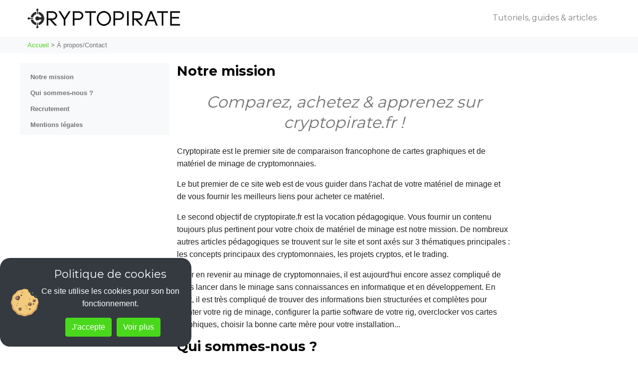

--- FILE ---
content_type: text/html; charset=UTF-8
request_url: https://cryptopirate.fr/fr/a-propos
body_size: 3057
content:
<!doctype html>
<html lang="fr">

<head>
	<meta name="google-site-verification" content="ActkhSzzDMW5u_8RI3gQM7jU0CVpmvKMocRFGqA7GNc" />
	<meta charset="utf-8">
	<meta name="viewport" content="width=device-width, initial-scale=1, shrink-to-fit=no">
	<meta name="twitter:card" content="summary_large_image">
	<title>À propos/Contact | Cryptopirate</title>
	<meta property="og:title" content="À propos/Contact | Cryptopirate" />
	<meta name="description" content="Cryptopirate.fr est dédié aux mineurs de cryptomonnaies. On vous aide à choisir, acheter et utiliser vos cartes graphiques !"><meta property="og:description" content="Cryptopirate.fr est dédié aux mineurs de cryptomonnaies. On vous aide à choisir, acheter et utiliser vos cartes graphiques !" /><link rel="canonical" href="https://cryptopirate.fr/fr/a-propos" /><meta property="og:url" content="https://cryptopirate.fr/fr/a-propos" /><meta property="og:image" content="https://cryptopirate.fr/resources/images/cryptopirate.jpg" /><meta property="og:image:width" content="1613" /><meta property="og:image:height" content="992" /><script type="application/ld+json">{
			"@context": "https://schema.org",
			"@type": "BreadcrumbList",
			"itemListElement": [{ "@type": "ListItem", "position": 1, "name": "Accueil", "item": "https://cryptopirate.fr/fr" },{ "@type": "ListItem", "position": 2, "name": "À propos/Contact" }] }</script>	<link rel="icon" type="image/x-icon" href="https://cryptopirate.fr/resources/images/favicon.ico" />
	<link rel="stylesheet" href="https://stackpath.bootstrapcdn.com/bootstrap/4.4.1/css/bootstrap.min.css" integrity="sha384-Vkoo8x4CGsO3+Hhxv8T/Q5PaXtkKtu6ug5TOeNV6gBiFeWPGFN9MuhOf23Q9Ifjh" crossorigin="anonymous">
	<link rel="stylesheet" href="https://cdnjs.cloudflare.com/ajax/libs/font-awesome/5.12.1/css/all.min.css">
	<link rel="stylesheet" href="https://cdnjs.cloudflare.com/ajax/libs/flag-icon-css/3.1.0/css/flag-icon.min.css">
	<link rel="stylesheet" href="https://cryptopirate.fr/resources/css/_main.css?v=20201129">
	<link rel="stylesheet" href="https://cryptopirate.fr/resources/css/about.css?v=20201129">
</head>
<!-- Google tag (gtag.js) -->
<script async src="https://www.googletagmanager.com/gtag/js?id=G-3TH59YRBP4"></script>
<script>
	window.dataLayer = window.dataLayer || [];

	function gtag() {
		dataLayer.push(arguments);
	}
	gtag('js', new Date());

	gtag('config', 'G-3TH59YRBP4');
</script>

<body data-spy="scroll" data-target="#scrollspy-navbar" data-offset="0">
	
	
	<nav class="navbar navbar-expand-md navbar-light" id="main_nav">
		<div class="container-fluid">

			<a class="navbar-brand" href="https://cryptopirate.fr/fr">
				<img src="https://cryptopirate.fr/resources/images/cryptopirate-logo.png" alt="Cryptopirate">
			</a>

			<button class="navbar-toggler" type="button" data-toggle="collapse" data-target="#main_nav_collapse" aria-controls="main_nav_collapse" aria-expanded="false" aria-label="Toggle navigation">
				<span class="navbar-toggler-icon"></span>
			</button>

			<div class="collapse navbar-collapse" id="main_nav_collapse">
				<ul class="navbar-nav ml-auto">
					<li class="nav-item">
												<a class="nav-link " href="https://cryptopirate.fr/fr/articles">
													Tutoriels, guides & articles
												</a>
											</li>									</ul>
			</div>

		</div>
	</nav>

			<div id="breadcrumb">
			<div class="container-fluid">
				<ol>
					<li> <a href="https://cryptopirate.fr/fr">Accueil</a></li><li>À propos/Contact</li>				</ol>
			</div>
		</div>
	
	<main id="about"><div class="container-fluid">
  <div class="row">

    
    <div class="col-12 col-md-4 col-lg-3" id="summary">
      <nav class="navbar navbar-light sticky-top" id="scrollspy-navbar">
        <nav class="nav nav-pills flex-column">
          <a class="nav-link" href="#mission">Notre mission</a><a class="nav-link" href="#auteurs">Qui sommes-nous ?</a><a class="nav-link" href="#recrutement">Recrutement</a><a class="nav-link" href="#mentions-legales">Mentions légales</a>        </nav>
      </nav>
    </div>

    
    <div class="col-12 col-md-8 col-lg-7" id="content">
      <h2 id="mission">Notre mission</h2>

<p class="super-summary">Comparez, achetez & apprenez sur cryptopirate.fr !</p>

<p>Cryptopirate est le premier site de comparaison francophone de cartes graphiques et de matériel de minage de cryptomonnaies. </p>

<p>Le but premier de ce site web est de vous guider dans l'achat de votre matériel de minage et de vous fournir les meilleurs liens pour acheter ce matériel.</p>

<p>Le second objectif de cryptopirate.fr est la vocation pédagogique. Vous fournir un contenu toujours plus pertinent pour votre choix de matériel de minage est notre mission. De nombreux autres articles pédagogiques se trouvent sur le site et sont axés sur 3 thématiques principales : les concepts principaux des cryptomonnaies, les projets cryptos, et le trading.</p>

<p>Pour en revenir au minage de cryptomonnaies, il est aujourd'hui encore assez compliqué de vous lancer dans le minage sans connaissances en informatique et en développement. En effet, il est très compliqué de trouver des informations bien structurées et complètes pour monter votre rig de minage, configurer la partie software de votre rig, overclocker vos cartes graphiques, choisir la bonne carte mère pour votre installation...</p>

<h2 id="auteurs">Qui sommes-nous ?</h2>

<div>
	<div style="float:left;width:30%;margin-right:20px;">
		<figure><img src="https://cryptopirate.fr/resources/images/Louis.png"></figure>	</div>

	<p>Louis eut l'idée du projet Cryptopirate et le fonda en mars 2020. Ce jeune entrepreneur était déjà présent dans le milieu des cryptomonnaies depuis 2018 et se désolait du manque d'informations francophones et pertinentes qu'il existait dans ce domaine. </p>

	<p>Louis commença donc à écrire un site à vocation purement pédagogique.</p>
</div>

<div style="clear:both;">
	<div style="float:right;width:30%;margin-left:20px;">
		<figure><img src="https://cryptopirate.fr/resources/images/Emma.png"></figure>	</div>

	<p>Emma, spécialisée en informatique, rejoint Louis au début de l'année 2021 en tant que cofondatrice et CTO. </p>

	<p>C'est lors de l'arrivée d'Emma qu'est venu l'idée de créer un comparateur de cartes graphique pour conseiller au mieux les passionnés et intéressés de cryptomonnaies, tout en gardant la vocation pédagogique du site.</p>
</div>

<h2 id="recrutement" style="clear:both;">Recrutement</h2>

<p>Vous souhaitez participer au projet Cryptopirate ? Avez-vous des idées pour le faire évoluer ? Nous recherchons régulièrement des Copywriters et autres collaborateurs pour nous rejoindre dans l'aventure.</p>

<p>Écrivez-nous quelques lignes avec vos motivations et votre CV à l'adresse louisatcryptopirate.be et nous vous recontacterons dès que possible !</p>

<h2 id="mentions-legales">Mentions légales</h2>

<p>Cryptopirate.fr est un site non professionnel hébergé chez Ovh (2, rue Kellermann, 59100 Roubaix, https://www.ovhcloud.com/fr).</p>
    </div>

  </div>
</div>
    <div id="container_cookie" class="hide">
        <div class="container_flex_img"><img src="../../resources/images/cookie-svgrepo-com.svg"></div>
        <div class="container_flex">
            <div class="container_flex_h3 flex-wrap">
                <h3>Politique de cookies</h3>
            </div>
            <div class="container_flex_para">
                <p>Ce site utilise les cookies pour son bon fonctionnement.</p>
            </div>
            <div class="container_flex_buttons">
                <button class="btn btn-primary" id="accept">J'accepte</button>
                <a href="/fr/politique"><button class="btn btn-primary"> Voir plus</button></a>
            </div>
        </div>
    </div>
    <script src="../../resources/js/cookies.js"></script>    </main>

    <footer>
    	<p class="text-center m-0">
        © Cryptopirate - <a href="https://cryptopirate.fr/fr/a-propos">À propos</a> - <a href="https://cryptopirate.fr/fr/politique">Politique de confidentialité</a>    
      </p>
    </footer>

    <script src="https://code.jquery.com/jquery-3.3.1.slim.min.js" integrity="sha384-q8i/X+965DzO0rT7abK41JStQIAqVgRVzpbzo5smXKp4YfRvH+8abtTE1Pi6jizo" crossorigin="anonymous"></script>
    <script src="https://cdnjs.cloudflare.com/ajax/libs/popper.js/1.14.7/umd/popper.min.js" integrity="sha384-UO2eT0CpHqdSJQ6hJty5KVphtPhzWj9WO1clHTMGa3JDZwrnQq4sF86dIHNDz0W1" crossorigin="anonymous"></script>
    <script src="https://stackpath.bootstrapcdn.com/bootstrap/4.3.1/js/bootstrap.min.js" integrity="sha384-JjSmVgyd0p3pXB1rRibZUAYoIIy6OrQ6VrjIEaFf/nJGzIxFDsf4x0xIM+B07jRM" crossorigin="anonymous"></script>
      </body>
</html>


--- FILE ---
content_type: text/css
request_url: https://cryptopirate.fr/resources/css/_main.css?v=20201129
body_size: 3317
content:
/*
Bootstrap defaults:
  --breakpoint-xs: 0;
  --breakpoint-sm: 576px;
  --breakpoint-md: 768px;
  --breakpoint-lg: 992px;
  --breakpoint-xl: 1200px;

  --font-family-sans-serif: -apple-system,BlinkMacSystemFont,"Segoe UI",Roboto,"Helvetica Neue",Arial,sans-serif,"Apple Color Emoji","Segoe UI Emoji","Segoe UI Symbol";
  --font-family-monospace: SFMono-Regular,Menlo,Monaco,Consolas,"Liberation Mono","Courier New",monospace;

  --primary: #007bff;     --blue: #007bff;
  --secondary: #6c757d;   --gray: #6c757d;
  --success: #28a745;     --green: #28a745;
  --info: #17a2b8;        --cyan: #17a2b8;
  --warning: #ffc107;     --yellow: #ffc107;
  --danger: #dc3545;      --red: #dc3545;
  --light: #f8f9fa;
  --dark: #343a40;        --gray-dark: #343a40;

  --indigo: #6610f2;
  --purple: #6f42c1;
  --pink: #e83e8c;
  --orange: #fd7e14;
  --teal: #20c997;
  --white: #fff;
*/

/* ************************************************************************* *\
    ROOT
\* ************************************************************************* */

@import url("https://fonts.googleapis.com/css2?family=Open+Sans&display=swap");
@import url("https://fonts.googleapis.com/css2?family=Montserrat:wght@400;700&display=swap");

:root {
  --text-xs: 12px;
  --text-sm: 13px;
  --text-md: 16px;
  --text-lg: 22px;
  --text-xl: 27px;
  --text-xxl: 30px;

  --text-font-family-base: "Lato", Arial, sans-serif;
  --text-font-family-special: "Montserrat", Verdana, sans-serif;

  --spacing-xs: 5px;
  --spacing-sm: 10px;
  --spacing-md: 15px;
  /*dont change this */
  --spacing-lg: 20px;
  --spacing-xl: 25px;
  --spacing-xxl: 30px;

  --bg-color-base: #ffffff;
  --bg-color-light: #f8f9fa;
  --bg-color-dark: #343a40;
  --bg-color-highlight: #4ad81c;
  --bg-hover-color-highlight: #6ee049;

  --border-color-light: #e8e8e8;
  --border-color-dark: var(--bg-color-dark);
  --border-color-highlight: var(--bg-color-highlight);
  --border-hover-color-highlight: var(--bg-hover-color-highlight);

  --text-color-base: #222;
  /*#000000;*/
  --text-color-light: #737373;
  --text-color-dark-bg: #ffffff;
  --text-color-highlight-bg: #ffffff;

  --link-color: var(--bg-color-highlight);
  --link-hover-color: var(--bg-hover-color-highlight);
}

/* ************************************************************************* *\
    CORE STRUCTURE ELEMENTS
\* ************************************************************************* */

html,
body {
  height: 100%;
  scroll-behavior: smooth;
}

body {
  max-width: 1400px;
  margin: 0 auto;
}

.table thead td,
.table thead th {
  vertical-align: top;
  border-bottom-width: 0;
}

/*
!!!!!!!!!!!!!!!!!!!!!!!!!!!!!!!!!!!!!!!!!!!!!!!!!!!!!!!!!!!!!!!!!!
Used to push the footer lower down.
Implement different heights based on screen size
*/
main {
  min-height: 300px;
}

.container-fluid {
  max-width: 1200px;
}

figure,
img,
video {
  max-width: 100%;
}

/* ************************************************************************* *\
    CORE TEXT ELEMENTS
\* ************************************************************************* */

html,
body {
  font-family: var(--text-font-family-base);
  font-size: var(--text-md);
  line-height: 1.6;
  color: var(--text-color-base);
}

em,
i {
  font-style: italic;
}

strong,
b {
  font-weight: 800;
  font-size: 0.96em;
}

h1,
h2,
h3,
h6 {
  font-family: var(--text-font-family-special);
  color: #000000;
}

h1 {
  font-size: var(--text-xxl);
  font-weight: bold;
  /* =700 */
}

h2 {
  font-size: var(--text-xl);
  font-weight: bold;
}

h3 {
  font-size: var(--text-lg);
  font-weight: normal;
}

/* h4 and h5 aren't used */
h6 {
  font-size: var(--text-md);
  font-weight: bold;
}

p.note {
  margin-left: var(--spacing-md);
  padding-left: var(--spacing-md);
  border-left: 5px solid var(--border-color-light);
  font-style: italic;
  color: var(--text-color-light);
}

span.detail {
  font-size: var(--text-sm);
}

span.price {
  font-size: 18px;
  font-weight: bold;
  color: var(--bg-color-highlight);
}

.dropdown-toggle,
.dropdown-item {
  cursor: pointer;
}

blockquote {
  position: relative;
  border: 3px dashed var(--border-color-light);
  background-color: var(--bg-color-light);
  padding: 20px 50px;
  font-size: var(--text-md);
  font-style: italic;
  text-align: center;
  color: var(--text-color-light);
}

blockquote:before,
blockquote:after {
  position: absolute;
  top: 0;
  font: 6rem/1em "Trebuchet MS", Georgia, "Time New Roman", serif;
  color: #cbd3da;
}

blockquote:before {
  content: "\201C";
  left: 0;
}

blockquote:after {
  content: "\201D";
  right: 0;
}

blockquote cite:before {
  content: "\2014";
  padding-right: var(--spacing-xs);
}

/* ************************************************************************* *\
    LINKS, BUTTONS, BADGES, SCROLLSPY
\* ************************************************************************* */

a {
  color: var(--link-color);
  text-decoration: none;
}

a:hover {
  color: var(--link-hover-color);
  text-decoration: underline;
}

.btn-primary,
.btn-primary:link,
.btn-primary:visited,
.btn-primary:focus,
.btn-primary.focus,
.btn-primary:disabled,
.btn-primary.disabled,
.btn-primary:active,
.btn-primary.active,
.btn-primary:not(:disabled):not(.disabled):active,
.btn-primary:not(:disabled):not(.disabled).active,
.show > .btn-primary.dropdown-toggle,
.btn-primary:not(:disabled):not(.disabled):active:focus,
.btn-primary:not(:disabled):not(.disabled).active:focus,
.show > .btn-primary.dropdown-toggle:focus {
  background-color: var(--bg-color-highlight);
  border-color: var(--border-color-highlight);
  color: var(--text-color-highlight-bg);
  outline: none !important;
  box-shadow: none;
}

.btn-primary:hover {
  background-color: var(--bg-hover-color-highlight);
  border-color: var(--border-hover-color-highlight);
  color: var(--text-color-highlight-bg);
}

.btn-primary:focus,
.btn-primary.focus,
.btn-primary:not(:disabled):not(.disabled):active:focus,
.btn-primary:not(:disabled):not(.disabled).active:focus,
.show > .btn-primary.dropdown-toggle:focus {
  box-shadow: 0 0 0 0.2rem rgba(233, 70, 70, 0.2);
}

.btn-outline-primary,
.btn-outline-primary:link,
.btn-outline-primary:visited,
.btn-outline-primary:focus,
.btn-outline-primary.focus,
.btn-outline-primary:disabled,
.btn-outline-primary.disabled,
.btn-outline-primary:active,
.btn-outline-primary.active,
.btn-outline-primary:not(:disabled):not(.disabled):active,
.btn-outline-primary:not(:disabled):not(.disabled).active,
.show > .btn-outline-primary.dropdown-toggle,
.btn-outline-primary:not(:disabled):not(.disabled):active:focus,
.btn-outline-primary:not(:disabled):not(.disabled).active:focus,
.show > .btn-outline-primary.dropdown-toggle:focus {
  background-color: var(--bg-color-base);
  border-color: var(--border-color-highlight);
  color: var(--border-color-highlight);
  outline: none !important;
  box-shadow: none;
}

.btn-outline-primary:hover {
  background-color: var(--bg-color-base);
  border-color: var(--border-hover-color-highlight);
  color: var(--border-hover-color-highlight);
}

.btn-outline-primary:focus,
.btn-outline-primary.focus,
.btn-outline-primary:not(:disabled):not(.disabled):active:focus,
.btn-outline-primary:not(:disabled):not(.disabled).active:focus,
.show > .btn-outline-primary.dropdown-toggle:focus {
  box-shadow: 0 0 0 0.2rem rgba(233, 70, 70, 0.2);
}

.btn-gold {
  background-color: gold;
  border-color: gold;
  color: var(--text-color-base);
}

.btn-gold:hover {
  background-color: #ffb302;
  border-color: #f9a602;
  color: var(--text-color-highlight-bg);
}

.btn-gold:focus,
.btn-gold.focus,
.btn-gold:not(:disabled):not(.disabled):active:focus,
.btn-gold:not(:disabled):not(.disabled).active:focus {
  box-shadow: 0 0 0 0.2rem rgba(255, 215, 0, 0.2);
}

.badge-pill {
  padding: 0.4em 0.6em 0.3em 0.6em;
  font-size: var(--text-xs);
}

.badge-pill.badge-static {
  background-color: var(--bg-color-light);
  color: var(--text-color-light);
}

.badge-pill.badge-link {
  background-color: var(--bg-color-highlight);
  color: var(--text-color-highlight-bg);
}

.badge-pill.badge-link:hover {
  background-color: var(--bg-hover-color-highlight);
  color: var(--text-color-highlight-bg);
}

#scrollspy-navbar {
  background-color: var(--bg-color-light);
  z-index: 4;
}

#scrollspy-navbar .nav-link:not(.btn) {
  border-bottom: 2px solid var(--bg-color-light);
  border-radius: 0;
  color: var(--text-color-light);
}

#scrollspy-navbar .nav-link.active:not(.btn) {
  color: var(--link-color);
  border-color: var(--border-color-highlight);
  background-color: var(--bg-color-light);
}

#scrollspy-navbar .nav-link:hover:not(.btn) {
  color: var(--link-hover-color);
  border-color: var(--border-hover-color-highlight);
}

/* ************************************************************************* *\
    HEADER_NAVIGATION & FOOTER
\* ************************************************************************* */

/* ------------------------ NAVIGATION ------------------------ */

#main_nav {
  font-family: "Montserrat", sans-serif;
  font-size: var(--text-md);
}

#main_nav .navbar-brand {
  font-size: var(--text-lg);
  font-weight: bold;
}

#main_nav .nav-link {
  line-height: var(--text-md);
}

#main_nav .nav-link.active {
  border-color: var(--border-color-highlight);
}

#main_nav .nav-link:hover {
  border-color: var(--border-hover-color-highlight);
}

@media screen and (max-width: 767px) {
  #main_nav {
    padding: var(--spacing-sm);
  }

  #main_nav .nav-link {
    margin-top: 5px;
    padding-left: var(--spacing-sm);
    border-left: 3px solid var(--bg-color-base);
  }
}

@media screen and (min-width: 768px) {
  #main_nav {
    margin: 0;
    padding: 0;
  }

  #main_nav .nav-link {
    margin: var(--spacing-lg);
    border-bottom: 2px solid var(--bg-color-base);
  }
}

/* ------------------------ BREADCRUMB ------------------------ */

#breadcrumb {
  background-color: var(--bg-color-light);
  font-size: var(--text-sm);
  color: var(--text-color-light);
  margin-bottom: var(--spacing-lg);
}

#breadcrumb ol {
  list-style: none;
  margin: 0;
  padding: 0.5em 0;
}

#breadcrumb li {
  display: inline;
}

#breadcrumb li:before {
  padding: 0 0.3em;
  content: ">";
}

#breadcrumb li:first-child:before {
  padding: 0;
  content: "";
}

/* ------------------------ FOOTER ------------------------ */

footer {
  margin-top: var(--spacing-lg);
  padding: var(--spacing-sm);
  background-color: var(--bg-color-dark);
  color: var(--text-color-dark-bg);
  font-size: var(--text-sm);
}

/* ************************************************************************* *\
    COMMON
\* ************************************************************************* */

/* ------------------------------------------------------------------------- *\
    RATINGS
\* ------------------------------------------------------------------------- */

.star_rating {
  position: relative;
  display: inline-block;
}

.empty-stars {
  color: LightGray;
  display: flex;
  z-index: 0;
}

.full-stars {
  color: gold;
  display: flex;
  z-index: 1;
  overflow: hidden;
  position: absolute;
  top: 0;
  left: 0;
}

/* ------------------------------------------------------------------------- *\
    COMMENTS
\* ------------------------------------------------------------------------- */

/* ------------- Comment form ------------- */

#comment_form input[name="website"],
#comments_list input[name="website"] {
  display: none;
}

#comment_form p,
#comments_list p {
  margin: 0;
}

#comments_list p.note {
  margin: var(--spacing-xxl) 0;
  padding: var(--spacing-md);
}

@media screen and (max-width: 767px) {
  #comment_form .form-row .form-group:last-child,
  #comments_list .form-row .form-group:last-child {
    margin-bottom: 0;
  }
}

@media screen and (min-width: 768px) {
  #comment_form .form-row .form-group,
  #comments_list .form-row .form-group {
    margin-bottom: 0;
  }
}

/* ------------- Comment results ------------- */

#comments_list .comment {
  position: relative;
  padding: var(--spacing-md);
  background: var(--bg-color-light);
}

#comments_list .comment:before {
  position: absolute;
  top: 0;
  left: -9px;
  width: 0;
  height: 0;
  content: "";
  border-width: 0 10px 10px 0;
  border-style: solid;
  border-color: transparent var(--bg-color-light) transparent transparent;
}

#comments_list .comment.parent {
  margin: var(--spacing-lg) 0 0 0;
}

#comments_list .comment.child {
  margin: var(--spacing-xs) 0 0 4rem;
}

#comments_list .comment.admin {
  background: #fdf0f0;
}

#comments_list .comment.admin:before {
  border-color: transparent #fdf0f0 transparent transparent;
}

#comments_list .comment p:first-of-type span:first-of-type

/*Author name*/ {
  font-weight: bold;
}

#comments_list .comment p:first-of-type span:nth-of-type(2)

/*Posted date*/ {
  font-size: var(--text-sm);
  color: var(--text-color-light);
}

#comments_list .comment .reply_link {
  margin: 0;
  text-align: right;
  font-size: var(--text-sm);
}

#comments_list .comment .reply_link a:hover {
  text-decoration: none;
}

#comments_list .comment .reply_link a:hover span {
  text-decoration: underline;
}

/* ------------------------------------------------------------------------- *\
    CONTENT
\* ------------------------------------------------------------------------- */

#article #content h2,
#product_listing #content h2,
#product #test h2,
#product #review h2 {
  margin-top: var(--spacing-xxl);
}

#article #content h3,
#product_listing #content h3,
#product #test h3,
#product #review h3 {
  margin-top: var(--spacing-xl);
}

#article #content figure,
#product_listing #content figure,
#product #test figure,
#product #review figure {
  display: table;
  margin: var(--spacing-md) auto;
  text-align: center;
}

#article #content figcaption,
#product_listing #content figcaption,
#product #test figcaption,
#product #review figcaption {
  display: table-caption;
  caption-side: bottom;
  padding: 0.5rem 0;
  font-size: var(--text-sm);
  color: var(--text-color-light);
}

figure blockquote {
  margin: 0;
}

#article #content li,
#product_listing #content li,
#product #test li,
#product #review li {
  margin-top: 0.9rem;
}

/* ------------------------------------------------------------------------- *\
    PRODUCT STRENGTHS & WEAKNESSES
\* ------------------------------------------------------------------------- */

ul.strengths,
ul.weaknesses {
  list-style: none;
  margin-left: 0;
  padding-left: 0;
}

ul.strengths li,
ul.weaknesses li {
  margin-bottom: 0.5em;
  padding-left: 1.6rem;
  text-indent: -1.6rem;
}

ul.strengths li:before,
ul.weaknesses li:before,
#product_listing #top .best_for:before {
  font-family: "Font Awesome 5 Free";
  font-weight: 900;
  padding-left: 1px;
  padding-right: var(--spacing-sm);
}

ul.strengths li:before {
  content: "\f0fe";
  color: var(--green);
}

ul.weaknesses li:before {
  content: "\f146";
  color: var(--red);
}

/*COOKIES*/

#container_cookie {
  height: calc(auto);
  width: 500px;
  background-color: #343a40;
  padding: 20px;
  border-radius: 20px;
  display: flex;
  align-items: center;
  position: fixed;
  top: 80%;
  visibility: visible;
  z-index: 5;
  transition: visibility 1s;
  overflow: auto;
}

.container_flex {
  text-align: center;
  display: flex;
  width: 50%;
  flex-wrap: wrap;
  margin: auto;
  justify-content: space-around;
  overflow: hidden;
}

.container_flex > div > p,
.container_flex > div > h3 {
  color: white;
}

.container_flex_buttons {
  text-align: center;
  display: flex;
  justify-content: space-between;
}

.container_flex_buttons button {
  margin: 0;
  margin-left: 10px;
}

.container_cookie button {
  background-color: var(--bg-color-highlight);
  border: none;
}

.hide {
  display: none !important;
}

.show {
  display: flex;
}

@media screen and (min-width: 0px) {
  #container_cookie {
    width: 100%;
    top: 63%;
    flex-direction: column;
  }

  .container_flex {
    width: 90%;
  }
}

@media screen and (min-width: 576px) {
  #container_cookie {
    width: 50%;
    top: 60%;
  }
}

@media screen and (min-width: 1200px) {
  #container_cookie {
    width: 30%;
    top: 72%;
    flex-direction: row;
  }
}


--- FILE ---
content_type: text/css
request_url: https://cryptopirate.fr/resources/css/about.css?v=20201129
body_size: 208
content:
/* ------------------------------------------------------------------------- *\
	 QUICKLINKS
   (taken from article.css)
\* ------------------------------------------------------------------------- */

#about #summary
{
  padding-left: 0;
  padding-right: 0;
}
#about #scrollspy-navbar .nav-link
{
  padding: 2px 5px;
  font-size: var(--text-sm);
  line-height: 1.3em;
}
#about #scrollspy-navbar > .nav > .nav-link
{
  margin-top: var(--spacing-sm);
  font-weight: bold;
}
#about #scrollspy-navbar > .nav > .nav .nav-link
{
  margin: 0 0 0 var(--spacing-md);
}

/* ------------------------------------------------------------------------- *\
	 CONTENT
\* ------------------------------------------------------------------------- */

#about .super-summary
{
  margin: var(--spacing-xl) 0;
  text-align: center;
  font-family: var(--text-font-family-special);
  font-weight: lighter;
  font-style: italic;
  font-size: 2rem;
  line-height: 1.3em;
  color: var(--text-color-light);
}

#about ol li
{
  padding: 0.7rem;
}


--- FILE ---
content_type: application/javascript
request_url: https://cryptopirate.fr/resources/js/cookies.js
body_size: 345
content:
let containerCookie = document.getElementById('container_cookie');
const accept = document.getElementById('accept').addEventListener("click", () => {
    //create date object
    let d = new Date();
    //increment the current time by 2 min
    d.setMinutes(2 + d.getMinutes());
    //create cookie with name cookiesAccepted, value = accepted and expiry time = 1day
    var expires = (new Date(Date.now() + 86400 * 1000)).toUTCString();
    document.cookie = "cookiesAccepted=true; expires = " + expires + ";";
    //hide containerCookie
    containerCookie.classList.add("hide");
    containerCookie.classList.remove("show");
});

//check if the cookie is already activated
const checkCookie = () => {
    //check for our cookie
    //& hide or show the container
    if (document.cookie.indexOf('cookiesAccepted=true') != -1) {
        containerCookie.classList.add("hide");
        containerCookie.classList.remove("show");
    } else {
        containerCookie.classList.add("show");
        containerCookie.classList.remove("hide");
    }
};


//check if cookie exists when page loads
window.onload = () => {
    setTimeout(() => {
        checkCookie();
    }, 1000);
};

--- FILE ---
content_type: image/svg+xml
request_url: https://cryptopirate.fr/resources/images/cookie-svgrepo-com.svg
body_size: 1173
content:
<svg width="64px" height="64px" viewBox="0 0 64 64" xmlns="http://www.w3.org/2000/svg" xmlns:xlink="http://www.w3.org/1999/xlink" aria-hidden="true" role="img" class="iconify iconify--emojione" preserveAspectRatio="xMidYMid meet"><path d="M36.9 22.7l2.5-18.6C37 3.5 34.6 2 32 2c-2.6 0-5 1.5-7.5 2.2c-2.5.6-5.3.5-7.5 1.8s-3.6 3.8-5.4 5.6C9.8 13.4 7.3 14.8 6 17c-1.3 2.2-1.2 5-1.9 7.5C3.5 27 2 29.4 2 32c0 2.6 1.5 5 2.2 7.5c.6 2.5.5 5.3 1.8 7.5s3.8 3.6 5.6 5.4c1.8 1.8 3.1 4.3 5.4 5.6c2.2 1.3 5 1.2 7.5 1.9c2.5.6 4.9 2.1 7.5 2.1c2.6 0 5-1.5 7.5-2.2c2.5-.7 5.3-.6 7.5-1.9c2.2-1.3 3.6-3.8 5.4-5.6c1.8-1.8 4.3-3.1 5.6-5.4c1.3-2.2 1.2-5 1.9-7.5c.6-2.4 2.1-4.8 2.1-7.4c0-2.6-2.1-8.1-2.1-8.1l-23-1.2" fill="#dda85f"></path><path d="M59.4 22.4c-1 .3-2.4.2-3.9-.4c-2.1-.8-3.4-2.5-3.8-4.5c-1 .3-3.4 0-5-1c-2.4-1.5-2.9-5.7-2.9-5.7c-2.7-.8-4.7-4-4.4-6.7c-2.2-.6-5-.5-7.4-.5c-2.4 0-4.6 1.4-6.8 2c-2.3.6-4.9.5-6.9 1.7s-3.3 3.5-4.9 5.1c-1.7 1.7-4 2.9-5.1 4.9c-1.2 2-1.1 4.6-1.7 6.9c-.6 2.2-2 4.4-2 6.8c0 2.4 1.4 4.6 2 6.8c.6 2.3.5 4.9 1.7 6.9s3.5 3.3 5.1 4.9c1.7 1.7 2.9 4 4.9 5.1c2 1.2 4.6 1.1 6.9 1.7c2.2.6 4.4 2 6.8 2c2.4 0 4.6-1.4 6.8-2c2.3-.6 4.9-.5 6.9-1.7s3.3-3.5 4.9-5.1c1.7-1.7 4-2.9 5.1-4.9c1.2-2 1.1-4.6 1.7-6.9c.6-2.2 3-4 3.3-6.4c.8-3.9-1.2-8.3-1.3-9" fill="#f2cb7d"></path><g fill="#dda85f"><path d="M50.1 10.8l-1.4 1.4l-1.3-1.4l1.3-1.3z"></path><path d="M55.8 17.8l-.6.7l-.7-.7l.7-.7z"></path><path d="M50.8 13.2l-.7.7l-.7-.7l.7-.7z"></path><path d="M44.6 7.1l-.7.7l-.7-.7l.7-.7z"></path><path d="M57.2 20.3l-.7.7l-.7-.7l.7-.7z"></path><path d="M57.8 17.8l-.7.7l-.7-.7l.7-.7z"></path></g><path d="M11.8 20.6c-1 1.7.5 4.8 2.5 5.7c2.9 1.2 4.6 1.4 6.4-1.7c.6-1.1 1.4-4 1.1-4.7c-.4-1-2.1-3-3.2-3c-3.1.1-6.1 2.5-6.8 3.7" fill="#6d4934"></path><path d="M12.3 20.6c-.7 1.2 1.1 4.8 3.5 4.5c3.3-.4 3-7.2 1.6-7.2c-2.4 0-4.6 1.8-5.1 2.7" fill="#a37f6a"></path><path d="M45.2 39.1c1.4-.4 2.4-2.9 1.8-4.4c-.9-2.3-1.8-3.3-4.4-2.6c-.9.3-3 1.4-3.2 1.9c-.3.8-.5 2.8.1 3.4c1.7 1.7 4.7 2 5.7 1.7" fill="#6d4934"></path><path d="M43.8 36.7c1.1-.3 2.8-3.7 1-3.9c-3.1-.5-5.5 1-5.2 2.7c.3 1.7 3.4 1.4 4.2 1.2" fill="#a37f6a"></path><path d="M24.9 44.5c-.3-1.2-2.5-2.1-3.9-1.5c-2 .8-2.9 1.5-2.2 3.8c.2.8 1.2 2.6 1.7 2.7c.7.3 2.4.4 2.9-.1c1.5-1.4 1.7-4 1.5-4.9" fill="#6d4934"></path><path d="M23.2 43.6c-.2-.9-4.4.4-4 2c.8 2.7.8 3.1 1.6 3c1.5-.4 2.5-4.3 2.4-5" fill="#a37f6a"></path><path d="M51.1 25.5c-1.2.3-2.1 2.5-1.5 3.9c.8 2 2.7 2.3 4.8 1.2c1.8-.9 1.9-4.1 1.4-4.7c-1.5-1.5-3.8-.6-4.7-.4" fill="#6d4934"></path><path d="M50.6 26.6c-.6.7-1.1 3.5.4 3.1c2.7-.8 4.6-3.5 3.4-3.9c-1.5-.5-3.1 0-3.8.8" fill="#a37f6a"></path><path fill="#6d4934" d="M22.74 16.112l1.98-1.98l1.98 1.98l-1.98 1.98z"></path><g fill="#dda85f"><path d="M14.706 33.483l1.979-1.98l1.98 1.979l-1.979 1.98z"></path><path d="M34.698 44.811l1.98-1.98l1.98 1.98l-1.98 1.98z"></path><path d="M32.038 39.289l2.687-2.687l2.687 2.687l-2.687 2.687z"></path><path d="M24.696 9.827l2.687-2.687l2.687 2.687l-2.687 2.687z"></path></g><g fill="#6d4934"><path d="M41.122 46.347l1.98-1.98l1.98 1.98l-1.98 1.98z"></path><path d="M49.076 35.215l1.98-1.98l1.98 1.98l-1.98 1.98z"></path><path d="M41.812 24.637l.99-.99l.99.99l-.99.99z"></path><path d="M13.726 38.266l.99-.99l.99.99l-.99.99z"></path></g></svg>